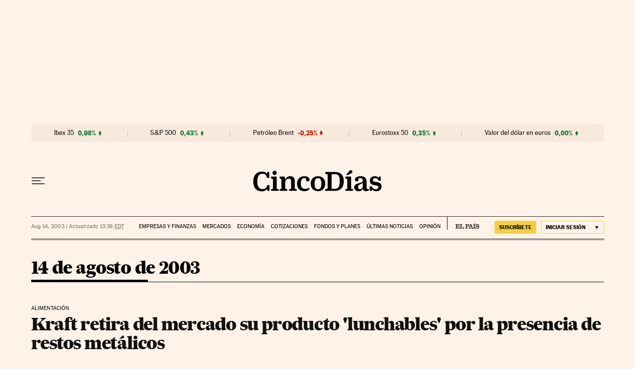

--- FILE ---
content_type: application/javascript; charset=utf-8
request_url: https://fundingchoicesmessages.google.com/f/AGSKWxVSQFrlajbzY0dwRc9kkMC18NlimctQF9t-MEKokjDyUildGymoH-oQ6qBIddLZoi3PTQadopgdqFGumLY-tbNqZK1IIFOz_mTl7lb0XhIIuLeiZh38fXyksYjFMat3duBfMs8=?fccs=W251bGwsbnVsbCxudWxsLG51bGwsbnVsbCxudWxsLFsxNzY5NDQxMTM3LDc2NzAwMDAwMF0sbnVsbCxudWxsLG51bGwsW251bGwsWzcsNl0sbnVsbCxudWxsLG51bGwsbnVsbCxudWxsLG51bGwsbnVsbCxudWxsLG51bGwsM10sImh0dHBzOi8vY2luY29kaWFzLmVscGFpcy5jb20vaGVtZXJvdGVjYS8yMDAzLTA4LTE0LyIsbnVsbCxbWzgsIms2MVBCam1rNk8wIl0sWzksImVuLVVTIl0sWzE2LCJbMSwxLDFdIl0sWzE5LCIyIl0sWzE3LCJbMF0iXSxbMjQsIiJdLFsyOSwiZmFsc2UiXV1d
body_size: 104
content:
if (typeof __googlefc.fcKernelManager.run === 'function') {"use strict";this.default_ContributorServingResponseClientJs=this.default_ContributorServingResponseClientJs||{};(function(_){var window=this;
try{
var qp=function(a){this.A=_.t(a)};_.u(qp,_.J);var rp=function(a){this.A=_.t(a)};_.u(rp,_.J);rp.prototype.getWhitelistStatus=function(){return _.F(this,2)};var sp=function(a){this.A=_.t(a)};_.u(sp,_.J);var tp=_.ed(sp),up=function(a,b,c){this.B=a;this.j=_.A(b,qp,1);this.l=_.A(b,_.Pk,3);this.F=_.A(b,rp,4);a=this.B.location.hostname;this.D=_.Fg(this.j,2)&&_.O(this.j,2)!==""?_.O(this.j,2):a;a=new _.Qg(_.Qk(this.l));this.C=new _.dh(_.q.document,this.D,a);this.console=null;this.o=new _.mp(this.B,c,a)};
up.prototype.run=function(){if(_.O(this.j,3)){var a=this.C,b=_.O(this.j,3),c=_.fh(a),d=new _.Wg;b=_.hg(d,1,b);c=_.C(c,1,b);_.jh(a,c)}else _.gh(this.C,"FCNEC");_.op(this.o,_.A(this.l,_.De,1),this.l.getDefaultConsentRevocationText(),this.l.getDefaultConsentRevocationCloseText(),this.l.getDefaultConsentRevocationAttestationText(),this.D);_.pp(this.o,_.F(this.F,1),this.F.getWhitelistStatus());var e;a=(e=this.B.googlefc)==null?void 0:e.__executeManualDeployment;a!==void 0&&typeof a==="function"&&_.To(this.o.G,
"manualDeploymentApi")};var vp=function(){};vp.prototype.run=function(a,b,c){var d;return _.v(function(e){d=tp(b);(new up(a,d,c)).run();return e.return({})})};_.Tk(7,new vp);
}catch(e){_._DumpException(e)}
}).call(this,this.default_ContributorServingResponseClientJs);
// Google Inc.

//# sourceURL=/_/mss/boq-content-ads-contributor/_/js/k=boq-content-ads-contributor.ContributorServingResponseClientJs.en_US.k61PBjmk6O0.es5.O/d=1/exm=ad_blocking_detection_executable,kernel_loader,loader_js_executable/ed=1/rs=AJlcJMztj-kAdg6DB63MlSG3pP52LjSptg/m=cookie_refresh_executable
__googlefc.fcKernelManager.run('\x5b\x5b\x5b7,\x22\x5b\x5bnull,\\\x22elpais.com\\\x22,\\\x22AKsRol-0tuYCjzfxRe9sDOJNUUZpuoWaH6C9_Pia_MULNNr0ykpcaJNbN7x86XIbWaLuuRQRgynVvkhwgfpEEOjJWSVcaV4xMjx9G_J-m4haKUrA8V67wsNPblu18nG_e57Acwhd-BiId6s8gch5RNpXdOUZIFyM0Q\\\\u003d\\\\u003d\\\x22\x5d,null,\x5b\x5bnull,null,null,\\\x22https:\/\/fundingchoicesmessages.google.com\/f\/AGSKWxUonO9NGZUY0qAd8K9f1mx-baeDFtp4Cv6s4Y77RjOT7XgSXsQAt0Xe_ovIRe_95op72IVZsGr6oK0Fu-gv0b6GqLSgvVkj0cqjK4gGYvDQ0TGA1Xc6GGrsBzET423zoTVOhfU\\\\u003d\\\x22\x5d,null,null,\x5bnull,null,null,\\\x22https:\/\/fundingchoicesmessages.google.com\/el\/AGSKWxWPA2cYkeFPYkromN15Vr8Y19qifOJPpi6UziXrdD6LEtCYgO3cRVMeDyUdht_uQdNgOlHiP5ptPCaRU8UykGh0oDzEKEqGgp617WthVhypeC6xXs-xJLwPHZV8kE763XhGgxM\\\\u003d\\\x22\x5d,null,\x5bnull,\x5b7,6\x5d,null,null,null,null,null,null,null,null,null,3\x5d\x5d,\x5b2,1\x5d\x5d\x22\x5d\x5d,\x5bnull,null,null,\x22https:\/\/fundingchoicesmessages.google.com\/f\/AGSKWxXR3NRO2aApMXVoUB-lL0B8LccyROqkm5vtGnTlrDM3TvLd_LzB3FXH7y5I21ZjoZDMXyWECDTAeTsA-gwdSOiKB2s9GdvQc8qgPJawXKYicuGhPdJHRaqHrLknGA07zN6GqA8\\u003d\x22\x5d\x5d');}

--- FILE ---
content_type: application/javascript; charset=utf-8
request_url: https://fundingchoicesmessages.google.com/f/AGSKWxXWpGHBpKrXIxH41YJ8paaTr6NJnawCF1LGvvX9X9Npj3oQJK1Ef-NPf2gVwEo7lHw2TASTZKp9etn-gO-RMlD4XvymbmZgCJHhoIOoW5Skk6TKdbf7e10OuOA8sobmxHt_iOSY9KQ6wTsGuVG7o5BY9LnS_2FJi0ymjE7zs-XxrQS1zuOEd7bn1fk2/_/swfbin/ad3_/adx-exchange./layer.php?bid=/idleAd..refit.ads.
body_size: -1289
content:
window['38dbbb2d-6f70-4491-ac38-458e5995ca1e'] = true;